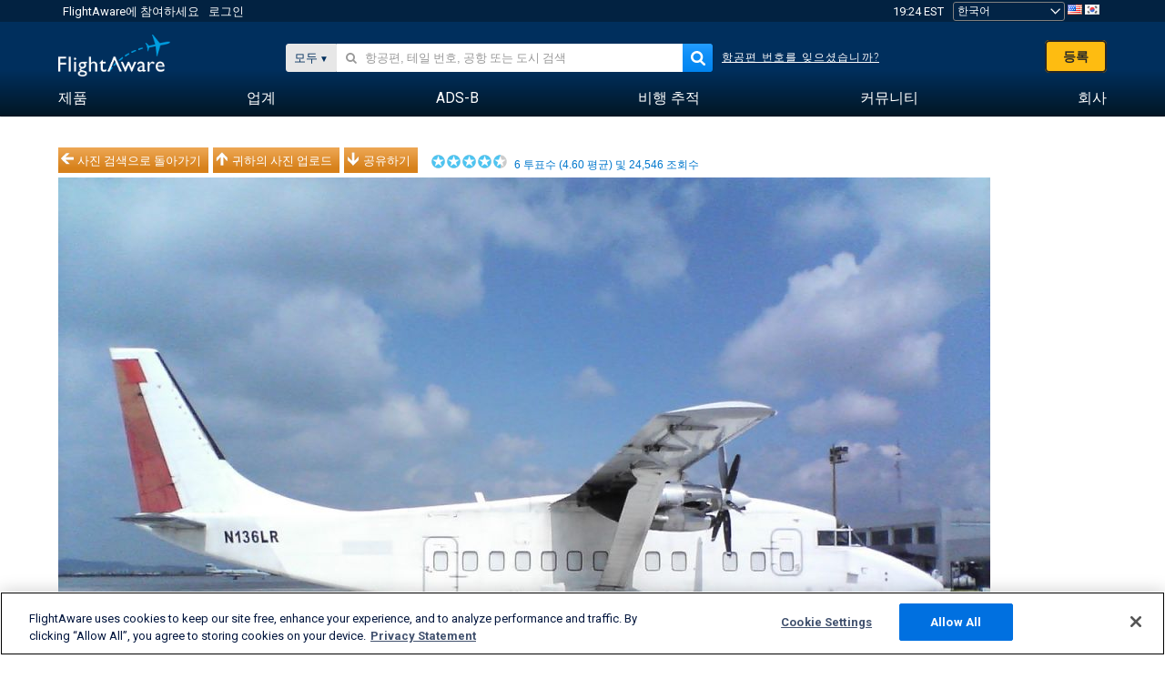

--- FILE ---
content_type: application/javascript; charset=utf-8
request_url: https://fundingchoicesmessages.google.com/f/AGSKWxXl7-MjDtQBnjMKUJhtkO-PZVE59Nh37dxeZxTiMwQmtZeQ_cA4WZkBUnl4hlrMPQIfUGn-YlX93La4GZktMN1VrjxrZ12jxT96Pr4MG-H8Xa6iACtdiaKH67FCPK4HADGEVHTAoDHb3c3Limpwx9RS7QgyJuEl4z3IMJGyYEcTghIZg6Hkxl6Xphby/_/toonad.-468_60._adright2./adsfloat./adobject.
body_size: -1291
content:
window['1e314abe-25a1-4a84-97e4-ba7cb2216a29'] = true;

--- FILE ---
content_type: text/plain;charset=UTF-8
request_url: https://c.pub.network/v2/c
body_size: -113
content:
fa7a6b1a-08bb-4368-bfec-6ee72d79b785

--- FILE ---
content_type: text/plain;charset=UTF-8
request_url: https://c.pub.network/v2/c
body_size: -264
content:
195cd280-b96f-43dd-943b-a79ff7d2c7e2

--- FILE ---
content_type: application/javascript; charset=utf-8
request_url: https://fundingchoicesmessages.google.com/f/AGSKWxUeM_Ytuxph6l2TCE0YFV6RahkNAKdheqsEn52qlojzsLF-S5rhm3cHvgY9aqjwNBzET3DdHcm0JfB1L-DJaOEbClsOZsIJOqRq8-DG-dV1cdEHxB1nkSPSML-eBPIG6RCVNPvlyQ==?fccs=W251bGwsbnVsbCxudWxsLG51bGwsbnVsbCxudWxsLFsxNzY4NjA5NDY0LDkyNDAwMDAwMF0sbnVsbCxudWxsLG51bGwsW251bGwsWzcsNl0sbnVsbCxudWxsLG51bGwsbnVsbCxudWxsLG51bGwsbnVsbCxudWxsLG51bGwsM10sImh0dHBzOi8va28uZmxpZ2h0YXdhcmUuY29tL3Bob3Rvcy92aWV3LzIwMTQtYTRlMGU3NjUwNWQ2NTc0ZWQyYTI0ZjE2ODhhNmQ3N2ZmNzEyMzg2NC9haXJjcmFmdHR5cGUvU0gzNi9zb3J0L3ZvdGVzL3BhZ2UvMSIsbnVsbCxbWzgsIk05bGt6VWFaRHNnIl0sWzksImVuLVVTIl0sWzE2LCJbMSwxLDFdIl0sWzE5LCIyIl0sWzE3LCJbMF0iXSxbMjQsIiJdLFsyOSwiZmFsc2UiXV1d
body_size: 120
content:
if (typeof __googlefc.fcKernelManager.run === 'function') {"use strict";this.default_ContributorServingResponseClientJs=this.default_ContributorServingResponseClientJs||{};(function(_){var window=this;
try{
var np=function(a){this.A=_.t(a)};_.u(np,_.J);var op=function(a){this.A=_.t(a)};_.u(op,_.J);op.prototype.getWhitelistStatus=function(){return _.F(this,2)};var pp=function(a){this.A=_.t(a)};_.u(pp,_.J);var qp=_.Zc(pp),rp=function(a,b,c){this.B=a;this.j=_.A(b,np,1);this.l=_.A(b,_.Nk,3);this.F=_.A(b,op,4);a=this.B.location.hostname;this.D=_.Dg(this.j,2)&&_.O(this.j,2)!==""?_.O(this.j,2):a;a=new _.Og(_.Ok(this.l));this.C=new _.bh(_.q.document,this.D,a);this.console=null;this.o=new _.jp(this.B,c,a)};
rp.prototype.run=function(){if(_.O(this.j,3)){var a=this.C,b=_.O(this.j,3),c=_.dh(a),d=new _.Ug;b=_.fg(d,1,b);c=_.C(c,1,b);_.hh(a,c)}else _.eh(this.C,"FCNEC");_.lp(this.o,_.A(this.l,_.Ae,1),this.l.getDefaultConsentRevocationText(),this.l.getDefaultConsentRevocationCloseText(),this.l.getDefaultConsentRevocationAttestationText(),this.D);_.mp(this.o,_.F(this.F,1),this.F.getWhitelistStatus());var e;a=(e=this.B.googlefc)==null?void 0:e.__executeManualDeployment;a!==void 0&&typeof a==="function"&&_.Qo(this.o.G,
"manualDeploymentApi")};var sp=function(){};sp.prototype.run=function(a,b,c){var d;return _.v(function(e){d=qp(b);(new rp(a,d,c)).run();return e.return({})})};_.Rk(7,new sp);
}catch(e){_._DumpException(e)}
}).call(this,this.default_ContributorServingResponseClientJs);
// Google Inc.

//# sourceURL=/_/mss/boq-content-ads-contributor/_/js/k=boq-content-ads-contributor.ContributorServingResponseClientJs.en_US.M9lkzUaZDsg.es5.O/d=1/exm=ad_blocking_detection_executable,kernel_loader,loader_js_executable/ed=1/rs=AJlcJMzanTQvnnVdXXtZinnKRQ21NfsPog/m=cookie_refresh_executable
__googlefc.fcKernelManager.run('\x5b\x5b\x5b7,\x22\x5b\x5bnull,\\\x22flightaware.com\\\x22,\\\x22AKsRol_WKtfkew_A86ZsPF8TXEyPVvBCV8N4p04BGsuuhRxHn5qeXZM3K0khwwMj6drk17Cax3l6T_EnvpTDMDnXnU0V4SkmZBngBttIBTxw1Rwwr0Fb27BC7EXB5bU0hJB-w3W_YF1TZC3PPzhwnAp4n7pFTe9pOQ\\\\u003d\\\\u003d\\\x22\x5d,null,\x5b\x5bnull,null,null,\\\x22https:\/\/fundingchoicesmessages.google.com\/f\/AGSKWxWBcV1UyQ_tB1xjOfFtZCDtdPmc3TXvQKR-yr2tJRWwukL-hHSWH508zBXhFB0vI6HArADVnWuBIF_f6ljfJtxzCz4TsrqLJQrZW6JbwIcXGUljoYRdT2gLBTiW9VHijzYcBB1lfA\\\\u003d\\\\u003d\\\x22\x5d,null,null,\x5bnull,null,null,\\\x22https:\/\/fundingchoicesmessages.google.com\/el\/AGSKWxWgRUmccJPkF-C52LfdLHewDLXgYJE72ySvn8671Sugb1A1LsniPtd5-4unTFwWaQpbDo9BiZYmQB06OF1tpGFmce1qiWfvOeB55X3Q-QW7yx6O1JRsVXPKZCawnbRXWEdcITI_IQ\\\\u003d\\\\u003d\\\x22\x5d,null,\x5bnull,\x5b7,6\x5d,null,null,null,null,null,null,null,null,null,3\x5d\x5d,\x5b2,1\x5d\x5d\x22\x5d\x5d,\x5bnull,null,null,\x22https:\/\/fundingchoicesmessages.google.com\/f\/AGSKWxUg7QKnaJl3XjiWm3P7AIob1gaBmjUrku3p8wELZeDCVdHw94h3FUkEydYWagkLGPSC1WVq96JguF8TmZ8BZKXqVvZTLNiH7HJRShca_mXhGfp4P5aDzSqhTw33-xpuqLoW8lt7KA\\u003d\\u003d\x22\x5d\x5d');}